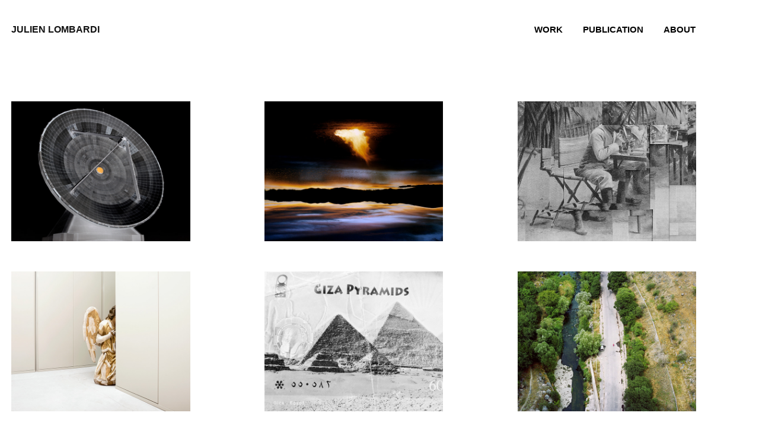

--- FILE ---
content_type: text/html; charset=utf-8
request_url: https://julienlombardi.com/
body_size: 6080
content:
<!DOCTYPE HTML>
<html lang="en-US">
<head>
  <meta charset="UTF-8" />
  <meta name="viewport" content="width=device-width, initial-scale=1" />
      <meta name="keywords"  content="photographie,arts visuels,art,images,documentaire,fiction,exposition,publication,Armenia,landscape,Documentary,installation,Mexico,Egypt,Pyramids" />
      <meta name="description"  content="Arts visuels" />
      <meta name="twitter:card"  content="summary_large_image" />
      <meta name="twitter:site"  content="@AdobePortfolio" />
      <meta  property="og:title" content="julien lombardi" />
      <meta  property="og:description" content="Arts visuels" />
      <meta  property="og:image" content="https://cdn.myportfolio.com/b937f0f8-9f16-4ec6-8ba4-83b5c34f08cc/25623139-0eaf-46e7-94e5-47d79f43aaf0_rwc_0x0x1200x749x1200.jpg?h=a80175bfad20f9e646ca578eef91b4a0" />
        <link rel="icon" href="https://cdn.myportfolio.com/b937f0f8-9f16-4ec6-8ba4-83b5c34f08cc/edc62f22-a83e-4ddc-b4cc-213f431eec27_carw_1x1x32.png?h=1f5518e4a85630f9d77a3bef8c0cb9c4" />
        <link rel="apple-touch-icon" href="https://cdn.myportfolio.com/b937f0f8-9f16-4ec6-8ba4-83b5c34f08cc/42089728-e507-4eda-bf55-fdde59a977a2_carw_1x1x180.jpg?h=8ad279e6812322b96c4e42821e9fc046" />
      <link rel="stylesheet" href="/dist/css/main.css" type="text/css" />
      <link rel="stylesheet" href="https://cdn.myportfolio.com/b937f0f8-9f16-4ec6-8ba4-83b5c34f08cc/02b6cf936e0c98de69dd034a7cbc0f351766750216.css?h=d277f09799d21285ab985b094af62cc8" type="text/css" />
    <link rel="canonical" href="https://julienlombardi.com/work" />
      <title>julien lombardi</title>
</head>
  <body class="transition-enabled">  <div class='page-background-video page-background-video-with-panel'>
  </div>
  <div class="js-responsive-nav">
    <div class="responsive-nav has-social">
      <div class="close-responsive-click-area js-close-responsive-nav">
        <div class="close-responsive-button"></div>
      </div>
          <div class="nav-container">
            <nav data-hover-hint="nav">
                <div class="gallery-title"><a href="/work" class="active">Work</a></div>
                <div class="gallery-title"><a href="/publication" >Publication</a></div>
      <div class="page-title">
        <a href="/cv" >About</a>
      </div>
                <div class="social pf-nav-social" data-hover-hint="navSocialIcons">
                  <ul>
                  </ul>
                </div>
            </nav>
          </div>
    </div>
  </div>
  <div class="site-wrap cfix js-site-wrap">
    <div class="site-container">
      <div class="site-content e2e-site-content">
        <header class="site-header">
          <div class="logo-container">
              <div class="logo-wrap" data-hover-hint="logo">
                    <div class="logo e2e-site-logo-text logo-text  ">
    <a href="/work" class="preserve-whitespace">julien lombardi</a>

</div>
              </div>
  <div class="hamburger-click-area js-hamburger">
    <div class="hamburger">
      <i></i>
      <i></i>
      <i></i>
    </div>
  </div>
          </div>
              <div class="nav-container">
                <nav data-hover-hint="nav">
                <div class="gallery-title"><a href="/work" class="active">Work</a></div>
                <div class="gallery-title"><a href="/publication" >Publication</a></div>
      <div class="page-title">
        <a href="/cv" >About</a>
      </div>
                    <div class="social pf-nav-social" data-hover-hint="navSocialIcons">
                      <ul>
                      </ul>
                    </div>
                </nav>
              </div>
        </header>
        <main>
          <section class="project-covers" data-context="page.gallery.covers">
            <a class="project-cover js-project-cover-touch hold-space" href="/planeta" data-context="pages" data-identity="id:p68744b85e9f20067182edac66b3114f737efdde9e727bec3399c6" data-hover-hint="galleryPageCover" data-hover-hint-id="p68744b85e9f20067182edac66b3114f737efdde9e727bec3399c6">
              <div class="cover-content-container">
                <div class="cover-image-wrap">
                  <div class="cover-image">
                      <div class="cover cover-normal">

            <img
              class="cover__img js-lazy"
              src="https://cdn.myportfolio.com/b937f0f8-9f16-4ec6-8ba4-83b5c34f08cc/feb17ae4-9e9d-49ab-bc0b-01c627ef0ee4_rwc_0x42x4724x3693x32.jpg?h=e21be2e3c9110204f3acbe15e2c89f2d"
              data-src="https://cdn.myportfolio.com/b937f0f8-9f16-4ec6-8ba4-83b5c34f08cc/feb17ae4-9e9d-49ab-bc0b-01c627ef0ee4_rwc_0x42x4724x3693x4724.jpg?h=9cb16c3725d240913e7d1cc760838563"
              data-srcset="https://cdn.myportfolio.com/b937f0f8-9f16-4ec6-8ba4-83b5c34f08cc/feb17ae4-9e9d-49ab-bc0b-01c627ef0ee4_rwc_0x42x4724x3693x640.jpg?h=1949a300c28221d73fe229105d05b11e 640w, https://cdn.myportfolio.com/b937f0f8-9f16-4ec6-8ba4-83b5c34f08cc/feb17ae4-9e9d-49ab-bc0b-01c627ef0ee4_rwc_0x42x4724x3693x1280.jpg?h=035a7b566939e5e4503883fc81112c81 1280w, https://cdn.myportfolio.com/b937f0f8-9f16-4ec6-8ba4-83b5c34f08cc/feb17ae4-9e9d-49ab-bc0b-01c627ef0ee4_rwc_0x42x4724x3693x1366.jpg?h=d30b0e13a20839e8bb23aa62385f19e4 1366w, https://cdn.myportfolio.com/b937f0f8-9f16-4ec6-8ba4-83b5c34f08cc/feb17ae4-9e9d-49ab-bc0b-01c627ef0ee4_rwc_0x42x4724x3693x1920.jpg?h=230327c9e5d6d3df1d24ae9e2ef63cf8 1920w, https://cdn.myportfolio.com/b937f0f8-9f16-4ec6-8ba4-83b5c34f08cc/feb17ae4-9e9d-49ab-bc0b-01c627ef0ee4_rwc_0x42x4724x3693x2560.jpg?h=364cddb6ced6b49a30197320300bd2c8 2560w, https://cdn.myportfolio.com/b937f0f8-9f16-4ec6-8ba4-83b5c34f08cc/feb17ae4-9e9d-49ab-bc0b-01c627ef0ee4_rwc_0x42x4724x3693x4724.jpg?h=9cb16c3725d240913e7d1cc760838563 5120w"
              data-sizes="(max-width: 540px) 100vw, (max-width: 768px) 50vw, calc(1400px / 3)"
            >
                                </div>
                  </div>
                </div>
                <div class="details-wrap">
                  <div class="details">
                    <div class="details-inner">
                        <div class="title preserve-whitespace">Planeta</div>
                    </div>
                  </div>
                </div>
              </div>
            </a>
            <a class="project-cover js-project-cover-touch hold-space" href="/la-terre-ou-est-ne-le-soleil" data-context="pages" data-identity="id:p5e8c5db8148de2656f5a82802216ac0f9bd2b1030d7fbef789cd9" data-hover-hint="galleryPageCover" data-hover-hint-id="p5e8c5db8148de2656f5a82802216ac0f9bd2b1030d7fbef789cd9">
              <div class="cover-content-container">
                <div class="cover-image-wrap">
                  <div class="cover-image">
                      <div class="cover cover-normal">

            <img
              class="cover__img js-lazy"
              src="https://cdn.myportfolio.com/b937f0f8-9f16-4ec6-8ba4-83b5c34f08cc/123866d8-1933-4775-9dcd-703abe6ed2a8_rwc_87x0x3837x3000x32.jpg?h=b9eb56e7300a5e7814a8a0519223adb3"
              data-src="https://cdn.myportfolio.com/b937f0f8-9f16-4ec6-8ba4-83b5c34f08cc/123866d8-1933-4775-9dcd-703abe6ed2a8_rwc_87x0x3837x3000x3837.jpg?h=5a4ece3c43502743cd1499e714a85fc0"
              data-srcset="https://cdn.myportfolio.com/b937f0f8-9f16-4ec6-8ba4-83b5c34f08cc/123866d8-1933-4775-9dcd-703abe6ed2a8_rwc_87x0x3837x3000x640.jpg?h=25126e4470d9a596c089ceef88d2e4ef 640w, https://cdn.myportfolio.com/b937f0f8-9f16-4ec6-8ba4-83b5c34f08cc/123866d8-1933-4775-9dcd-703abe6ed2a8_rwc_87x0x3837x3000x1280.jpg?h=6ab40ace6ca7dd3404409b3962f925ac 1280w, https://cdn.myportfolio.com/b937f0f8-9f16-4ec6-8ba4-83b5c34f08cc/123866d8-1933-4775-9dcd-703abe6ed2a8_rwc_87x0x3837x3000x1366.jpg?h=9b4621af2459c9a2d206c690d8cbc2f2 1366w, https://cdn.myportfolio.com/b937f0f8-9f16-4ec6-8ba4-83b5c34f08cc/123866d8-1933-4775-9dcd-703abe6ed2a8_rwc_87x0x3837x3000x1920.jpg?h=aff331025efc4bacdb7f9ea11e984a90 1920w, https://cdn.myportfolio.com/b937f0f8-9f16-4ec6-8ba4-83b5c34f08cc/123866d8-1933-4775-9dcd-703abe6ed2a8_rwc_87x0x3837x3000x2560.jpg?h=e670cfb848395280c1332c6d8c3f3777 2560w, https://cdn.myportfolio.com/b937f0f8-9f16-4ec6-8ba4-83b5c34f08cc/123866d8-1933-4775-9dcd-703abe6ed2a8_rwc_87x0x3837x3000x3837.jpg?h=5a4ece3c43502743cd1499e714a85fc0 5120w"
              data-sizes="(max-width: 540px) 100vw, (max-width: 768px) 50vw, calc(1400px / 3)"
            >
                                </div>
                  </div>
                </div>
                <div class="details-wrap">
                  <div class="details">
                    <div class="details-inner">
                        <div class="title preserve-whitespace">La terre où est né le soleil</div>
                    </div>
                  </div>
                </div>
              </div>
            </a>
            <a class="project-cover js-project-cover-touch hold-space" href="/nemo-dat-quod-habet" data-context="pages" data-identity="id:p5e91a73ceec6f5a2190d7ec9279a8000424607abfe70fe8bd0849" data-hover-hint="galleryPageCover" data-hover-hint-id="p5e91a73ceec6f5a2190d7ec9279a8000424607abfe70fe8bd0849">
              <div class="cover-content-container">
                <div class="cover-image-wrap">
                  <div class="cover-image">
                      <div class="cover cover-normal">

            <img
              class="cover__img js-lazy"
              src="https://cdn.myportfolio.com/b937f0f8-9f16-4ec6-8ba4-83b5c34f08cc/115a9b50-cf8b-47bc-96cc-4cb9f3e47b75_rwc_797x1926x1217x952x32.jpg?h=277ca49ca1593c7f58aef11887e4c8ce"
              data-src="https://cdn.myportfolio.com/b937f0f8-9f16-4ec6-8ba4-83b5c34f08cc/115a9b50-cf8b-47bc-96cc-4cb9f3e47b75_rwc_797x1926x1217x952x1217.jpg?h=42c4e5dc5d249535c454cbdef1ea9360"
              data-srcset="https://cdn.myportfolio.com/b937f0f8-9f16-4ec6-8ba4-83b5c34f08cc/115a9b50-cf8b-47bc-96cc-4cb9f3e47b75_rwc_797x1926x1217x952x640.jpg?h=a91eab82359ec58f3b80d143d0ab3278 640w, https://cdn.myportfolio.com/b937f0f8-9f16-4ec6-8ba4-83b5c34f08cc/115a9b50-cf8b-47bc-96cc-4cb9f3e47b75_rwc_797x1926x1217x952x1280.jpg?h=c57f321e517c4bae6c88fa3f4e4dac19 1280w, https://cdn.myportfolio.com/b937f0f8-9f16-4ec6-8ba4-83b5c34f08cc/115a9b50-cf8b-47bc-96cc-4cb9f3e47b75_rwc_797x1926x1217x952x1366.jpg?h=beb113fbfc2ccaa9b8a03cacb1189a51 1366w, https://cdn.myportfolio.com/b937f0f8-9f16-4ec6-8ba4-83b5c34f08cc/115a9b50-cf8b-47bc-96cc-4cb9f3e47b75_rwc_797x1926x1217x952x1920.jpg?h=f7a0020341b77c7499982d12b0d7de55 1920w, https://cdn.myportfolio.com/b937f0f8-9f16-4ec6-8ba4-83b5c34f08cc/115a9b50-cf8b-47bc-96cc-4cb9f3e47b75_rwc_797x1926x1217x952x2560.jpg?h=b18611de8bff1e0746b588616fe6d0a8 2560w, https://cdn.myportfolio.com/b937f0f8-9f16-4ec6-8ba4-83b5c34f08cc/115a9b50-cf8b-47bc-96cc-4cb9f3e47b75_rwc_797x1926x1217x952x1217.jpg?h=42c4e5dc5d249535c454cbdef1ea9360 5120w"
              data-sizes="(max-width: 540px) 100vw, (max-width: 768px) 50vw, calc(1400px / 3)"
            >
                                </div>
                  </div>
                </div>
                <div class="details-wrap">
                  <div class="details">
                    <div class="details-inner">
                        <div class="title preserve-whitespace">Nemo Dat Quod Habet</div>
                    </div>
                  </div>
                </div>
              </div>
            </a>
            <a class="project-cover js-project-cover-touch hold-space" href="/musee" data-context="pages" data-identity="id:p5e8a4597398c0edf82654c5c2573a2fc9623c9715afc7042974eb" data-hover-hint="galleryPageCover" data-hover-hint-id="p5e8a4597398c0edf82654c5c2573a2fc9623c9715afc7042974eb">
              <div class="cover-content-container">
                <div class="cover-image-wrap">
                  <div class="cover-image">
                      <div class="cover cover-normal">

            <img
              class="cover__img js-lazy"
              src="https://cdn.myportfolio.com/b937f0f8-9f16-4ec6-8ba4-83b5c34f08cc/e46d2fe2-bce1-4691-9aab-152e6aaf7e92_carw_202x158x32.jpg?h=babd9898946fd2d652f368c043985360"
              data-src="https://cdn.myportfolio.com/b937f0f8-9f16-4ec6-8ba4-83b5c34f08cc/e46d2fe2-bce1-4691-9aab-152e6aaf7e92_car_202x158.jpg?h=b32f9c12bc22b446f8189d7b8c5e98ee"
              data-srcset="https://cdn.myportfolio.com/b937f0f8-9f16-4ec6-8ba4-83b5c34f08cc/e46d2fe2-bce1-4691-9aab-152e6aaf7e92_carw_202x158x640.jpg?h=c4f7a00e68eec3cf0d5372cb558f4325 640w, https://cdn.myportfolio.com/b937f0f8-9f16-4ec6-8ba4-83b5c34f08cc/e46d2fe2-bce1-4691-9aab-152e6aaf7e92_carw_202x158x1280.jpg?h=0282b514e6230e429dbfc0f2ada6f77b 1280w, https://cdn.myportfolio.com/b937f0f8-9f16-4ec6-8ba4-83b5c34f08cc/e46d2fe2-bce1-4691-9aab-152e6aaf7e92_carw_202x158x1366.jpg?h=ded4b5bafb72c67c129c3fc997673945 1366w, https://cdn.myportfolio.com/b937f0f8-9f16-4ec6-8ba4-83b5c34f08cc/e46d2fe2-bce1-4691-9aab-152e6aaf7e92_carw_202x158x1920.jpg?h=dc1067e883101a322eec318515615b24 1920w, https://cdn.myportfolio.com/b937f0f8-9f16-4ec6-8ba4-83b5c34f08cc/e46d2fe2-bce1-4691-9aab-152e6aaf7e92_carw_202x158x2560.jpg?h=5a0bbc4982b48d38a123504cfd69a6ea 2560w, https://cdn.myportfolio.com/b937f0f8-9f16-4ec6-8ba4-83b5c34f08cc/e46d2fe2-bce1-4691-9aab-152e6aaf7e92_carw_202x158x5120.jpg?h=43982e65fcaf0d1c6bdc7913ccab2857 5120w"
              data-sizes="(max-width: 540px) 100vw, (max-width: 768px) 50vw, calc(1400px / 3)"
            >
                                </div>
                  </div>
                </div>
                <div class="details-wrap">
                  <div class="details">
                    <div class="details-inner">
                        <div class="title preserve-whitespace">Le Musée Imaginaire</div>
                    </div>
                  </div>
                </div>
              </div>
            </a>
            <a class="project-cover js-project-cover-touch hold-space" href="/egotour" data-context="pages" data-identity="id:p5e8b50347cb0df76b22969b28d5d3fa0a0add072145e250d65630" data-hover-hint="galleryPageCover" data-hover-hint-id="p5e8b50347cb0df76b22969b28d5d3fa0a0add072145e250d65630">
              <div class="cover-content-container">
                <div class="cover-image-wrap">
                  <div class="cover-image">
                      <div class="cover cover-normal">

            <img
              class="cover__img js-lazy"
              src="https://cdn.myportfolio.com/b937f0f8-9f16-4ec6-8ba4-83b5c34f08cc/3103d09c-3df5-4b8b-b117-0ac7375f3df2_rwc_244x177x2445x1911x32.jpg?h=1db3ef1c0fd08b9d10cff344fb7748c6"
              data-src="https://cdn.myportfolio.com/b937f0f8-9f16-4ec6-8ba4-83b5c34f08cc/3103d09c-3df5-4b8b-b117-0ac7375f3df2_rwc_244x177x2445x1911x2445.jpg?h=be8289cfa7d822d23fd60f84381256cb"
              data-srcset="https://cdn.myportfolio.com/b937f0f8-9f16-4ec6-8ba4-83b5c34f08cc/3103d09c-3df5-4b8b-b117-0ac7375f3df2_rwc_244x177x2445x1911x640.jpg?h=473b4c400addf8ad631cc0300302e2db 640w, https://cdn.myportfolio.com/b937f0f8-9f16-4ec6-8ba4-83b5c34f08cc/3103d09c-3df5-4b8b-b117-0ac7375f3df2_rwc_244x177x2445x1911x1280.jpg?h=b29452b65a4cb23b6d2a83c9213b2829 1280w, https://cdn.myportfolio.com/b937f0f8-9f16-4ec6-8ba4-83b5c34f08cc/3103d09c-3df5-4b8b-b117-0ac7375f3df2_rwc_244x177x2445x1911x1366.jpg?h=173d778ebbbe12e7d4a8301d9bd203c9 1366w, https://cdn.myportfolio.com/b937f0f8-9f16-4ec6-8ba4-83b5c34f08cc/3103d09c-3df5-4b8b-b117-0ac7375f3df2_rwc_244x177x2445x1911x1920.jpg?h=e9a08fb2c54e947ee6b7f8df7ec4c674 1920w, https://cdn.myportfolio.com/b937f0f8-9f16-4ec6-8ba4-83b5c34f08cc/3103d09c-3df5-4b8b-b117-0ac7375f3df2_rwc_244x177x2445x1911x2560.jpg?h=6953190cf40c7db3ea17d256f94c03e7 2560w, https://cdn.myportfolio.com/b937f0f8-9f16-4ec6-8ba4-83b5c34f08cc/3103d09c-3df5-4b8b-b117-0ac7375f3df2_rwc_244x177x2445x1911x2445.jpg?h=be8289cfa7d822d23fd60f84381256cb 5120w"
              data-sizes="(max-width: 540px) 100vw, (max-width: 768px) 50vw, calc(1400px / 3)"
            >
                                </div>
                  </div>
                </div>
                <div class="details-wrap">
                  <div class="details">
                    <div class="details-inner">
                        <div class="title preserve-whitespace">Egotour</div>
                    </div>
                  </div>
                </div>
              </div>
            </a>
            <a class="project-cover js-project-cover-touch hold-space" href="/inacheve" data-context="pages" data-identity="id:p5e8a373fe4af7b8203d9237cf61b9150628af3b0011a13f665b0f" data-hover-hint="galleryPageCover" data-hover-hint-id="p5e8a373fe4af7b8203d9237cf61b9150628af3b0011a13f665b0f">
              <div class="cover-content-container">
                <div class="cover-image-wrap">
                  <div class="cover-image">
                      <div class="cover cover-normal">

            <img
              class="cover__img js-lazy"
              src="https://cdn.myportfolio.com/b937f0f8-9f16-4ec6-8ba4-83b5c34f08cc/ddde6284-fd18-4a4d-b1e3-5d6af08cdca5_rwc_0x34x1500x1172x32.png?h=89be2721f27e719af6d96d9aa6d43efb"
              data-src="https://cdn.myportfolio.com/b937f0f8-9f16-4ec6-8ba4-83b5c34f08cc/ddde6284-fd18-4a4d-b1e3-5d6af08cdca5_rwc_0x34x1500x1172x1500.png?h=11a7ed5bb263972615f3d9cedd25abff"
              data-srcset="https://cdn.myportfolio.com/b937f0f8-9f16-4ec6-8ba4-83b5c34f08cc/ddde6284-fd18-4a4d-b1e3-5d6af08cdca5_rwc_0x34x1500x1172x640.png?h=8d0b111204ffe4cce0072f1794cc829d 640w, https://cdn.myportfolio.com/b937f0f8-9f16-4ec6-8ba4-83b5c34f08cc/ddde6284-fd18-4a4d-b1e3-5d6af08cdca5_rwc_0x34x1500x1172x1280.png?h=ca6b8c25854181dde3b3aad303fb44de 1280w, https://cdn.myportfolio.com/b937f0f8-9f16-4ec6-8ba4-83b5c34f08cc/ddde6284-fd18-4a4d-b1e3-5d6af08cdca5_rwc_0x34x1500x1172x1366.png?h=44b88e7090aac7cc754b84021b4331d9 1366w, https://cdn.myportfolio.com/b937f0f8-9f16-4ec6-8ba4-83b5c34f08cc/ddde6284-fd18-4a4d-b1e3-5d6af08cdca5_rwc_0x34x1500x1172x1500.png?h=11a7ed5bb263972615f3d9cedd25abff 1920w, https://cdn.myportfolio.com/b937f0f8-9f16-4ec6-8ba4-83b5c34f08cc/ddde6284-fd18-4a4d-b1e3-5d6af08cdca5_rwc_0x34x1500x1172x1500.png?h=11a7ed5bb263972615f3d9cedd25abff 2560w, https://cdn.myportfolio.com/b937f0f8-9f16-4ec6-8ba4-83b5c34f08cc/ddde6284-fd18-4a4d-b1e3-5d6af08cdca5_rwc_0x34x1500x1172x1500.png?h=11a7ed5bb263972615f3d9cedd25abff 5120w"
              data-sizes="(max-width: 540px) 100vw, (max-width: 768px) 50vw, calc(1400px / 3)"
            >
                                </div>
                  </div>
                </div>
                <div class="details-wrap">
                  <div class="details">
                    <div class="details-inner">
                        <div class="title preserve-whitespace">L'inachevé</div>
                    </div>
                  </div>
                </div>
              </div>
            </a>
            <a class="project-cover js-project-cover-touch hold-space" href="/transforming-memories" data-context="pages" data-identity="id:p5e8a563bdb19046e43f842ee09cc6ac6834edd761aa324543b34d" data-hover-hint="galleryPageCover" data-hover-hint-id="p5e8a563bdb19046e43f842ee09cc6ac6834edd761aa324543b34d">
              <div class="cover-content-container">
                <div class="cover-image-wrap">
                  <div class="cover-image">
                      <div class="cover cover-normal">

            <img
              class="cover__img js-lazy"
              src="https://cdn.myportfolio.com/b937f0f8-9f16-4ec6-8ba4-83b5c34f08cc/47d66c93-14fd-42b0-a654-6849a251e886_rwc_141x44x1641x1283x32.jpg?h=af0b275e1e16f878f94f9b337fddcc6e"
              data-src="https://cdn.myportfolio.com/b937f0f8-9f16-4ec6-8ba4-83b5c34f08cc/47d66c93-14fd-42b0-a654-6849a251e886_rwc_141x44x1641x1283x1641.jpg?h=fe78f7fa8d42083bf33b59f79875a703"
              data-srcset="https://cdn.myportfolio.com/b937f0f8-9f16-4ec6-8ba4-83b5c34f08cc/47d66c93-14fd-42b0-a654-6849a251e886_rwc_141x44x1641x1283x640.jpg?h=3752d222d76c5997ae299e2256400277 640w, https://cdn.myportfolio.com/b937f0f8-9f16-4ec6-8ba4-83b5c34f08cc/47d66c93-14fd-42b0-a654-6849a251e886_rwc_141x44x1641x1283x1280.jpg?h=d1d83d19a83add318841f5aae28b6e5c 1280w, https://cdn.myportfolio.com/b937f0f8-9f16-4ec6-8ba4-83b5c34f08cc/47d66c93-14fd-42b0-a654-6849a251e886_rwc_141x44x1641x1283x1366.jpg?h=1f56adbdb5bb0c7ebf5d7a1f3e97a297 1366w, https://cdn.myportfolio.com/b937f0f8-9f16-4ec6-8ba4-83b5c34f08cc/47d66c93-14fd-42b0-a654-6849a251e886_rwc_141x44x1641x1283x1920.jpg?h=c618633fd515ff5ffa27e521fdfb3897 1920w, https://cdn.myportfolio.com/b937f0f8-9f16-4ec6-8ba4-83b5c34f08cc/47d66c93-14fd-42b0-a654-6849a251e886_rwc_141x44x1641x1283x1641.jpg?h=fe78f7fa8d42083bf33b59f79875a703 2560w, https://cdn.myportfolio.com/b937f0f8-9f16-4ec6-8ba4-83b5c34f08cc/47d66c93-14fd-42b0-a654-6849a251e886_rwc_141x44x1641x1283x1641.jpg?h=fe78f7fa8d42083bf33b59f79875a703 5120w"
              data-sizes="(max-width: 540px) 100vw, (max-width: 768px) 50vw, calc(1400px / 3)"
            >
                                </div>
                  </div>
                </div>
                <div class="details-wrap">
                  <div class="details">
                    <div class="details-inner">
                        <div class="title preserve-whitespace">Transforming Memories</div>
                    </div>
                  </div>
                </div>
              </div>
            </a>
            <a class="project-cover js-project-cover-touch hold-space" href="/archipel-sud" data-context="pages" data-identity="id:p5ea5a1fbda03d2e9979fc9d2914b222ca127a274fed07048d4445" data-hover-hint="galleryPageCover" data-hover-hint-id="p5ea5a1fbda03d2e9979fc9d2914b222ca127a274fed07048d4445">
              <div class="cover-content-container">
                <div class="cover-image-wrap">
                  <div class="cover-image">
                      <div class="cover cover-normal">

            <img
              class="cover__img js-lazy"
              src="https://cdn.myportfolio.com/b937f0f8-9f16-4ec6-8ba4-83b5c34f08cc/08402d46-f37f-4ab9-b015-dda7dedad4de_rwc_41x0x1841x1440x32.jpg?h=15f823de2d8da9ed8335640d085e0349"
              data-src="https://cdn.myportfolio.com/b937f0f8-9f16-4ec6-8ba4-83b5c34f08cc/08402d46-f37f-4ab9-b015-dda7dedad4de_rwc_41x0x1841x1440x1841.jpg?h=876066da5b4b8fe5e18e075f3cfc993e"
              data-srcset="https://cdn.myportfolio.com/b937f0f8-9f16-4ec6-8ba4-83b5c34f08cc/08402d46-f37f-4ab9-b015-dda7dedad4de_rwc_41x0x1841x1440x640.jpg?h=f9441eee58131362d905cc4d771a7598 640w, https://cdn.myportfolio.com/b937f0f8-9f16-4ec6-8ba4-83b5c34f08cc/08402d46-f37f-4ab9-b015-dda7dedad4de_rwc_41x0x1841x1440x1280.jpg?h=a8b7940d0fe451bf97b81066f87ab8ca 1280w, https://cdn.myportfolio.com/b937f0f8-9f16-4ec6-8ba4-83b5c34f08cc/08402d46-f37f-4ab9-b015-dda7dedad4de_rwc_41x0x1841x1440x1366.jpg?h=70c0195e18e8f7c63640935baf923f9f 1366w, https://cdn.myportfolio.com/b937f0f8-9f16-4ec6-8ba4-83b5c34f08cc/08402d46-f37f-4ab9-b015-dda7dedad4de_rwc_41x0x1841x1440x1920.jpg?h=a39c4ecb07670c342ac68623c44a7535 1920w, https://cdn.myportfolio.com/b937f0f8-9f16-4ec6-8ba4-83b5c34f08cc/08402d46-f37f-4ab9-b015-dda7dedad4de_rwc_41x0x1841x1440x1841.jpg?h=876066da5b4b8fe5e18e075f3cfc993e 2560w, https://cdn.myportfolio.com/b937f0f8-9f16-4ec6-8ba4-83b5c34f08cc/08402d46-f37f-4ab9-b015-dda7dedad4de_rwc_41x0x1841x1440x1841.jpg?h=876066da5b4b8fe5e18e075f3cfc993e 5120w"
              data-sizes="(max-width: 540px) 100vw, (max-width: 768px) 50vw, calc(1400px / 3)"
            >
                                </div>
                  </div>
                </div>
                <div class="details-wrap">
                  <div class="details">
                    <div class="details-inner">
                        <div class="title preserve-whitespace">Archipel Sud</div>
                    </div>
                  </div>
                </div>
              </div>
            </a>
            <a class="project-cover js-project-cover-touch hold-space" href="/processing-landscape" data-context="pages" data-identity="id:p5e8a6b34722e87d9dc080d5ba63492f74d25ca140cb0e4b1b6a3f" data-hover-hint="galleryPageCover" data-hover-hint-id="p5e8a6b34722e87d9dc080d5ba63492f74d25ca140cb0e4b1b6a3f">
              <div class="cover-content-container">
                <div class="cover-image-wrap">
                  <div class="cover-image">
                      <div class="cover cover-normal">

            <img
              class="cover__img js-lazy"
              src="https://cdn.myportfolio.com/b937f0f8-9f16-4ec6-8ba4-83b5c34f08cc/2bd51fff-9157-4b90-b06c-31b067476b01_rwc_110x0x1279x1000x32.png?h=34206c3bd8491f55f93a49ed51d07a75"
              data-src="https://cdn.myportfolio.com/b937f0f8-9f16-4ec6-8ba4-83b5c34f08cc/2bd51fff-9157-4b90-b06c-31b067476b01_rwc_110x0x1279x1000x1279.png?h=48a0f0c19bb412216f34fd0b69c99f4c"
              data-srcset="https://cdn.myportfolio.com/b937f0f8-9f16-4ec6-8ba4-83b5c34f08cc/2bd51fff-9157-4b90-b06c-31b067476b01_rwc_110x0x1279x1000x640.png?h=47d60368f0fe07b67f74f1de578a21db 640w, https://cdn.myportfolio.com/b937f0f8-9f16-4ec6-8ba4-83b5c34f08cc/2bd51fff-9157-4b90-b06c-31b067476b01_rwc_110x0x1279x1000x1280.png?h=92735b6626dd8229bc89932903c18767 1280w, https://cdn.myportfolio.com/b937f0f8-9f16-4ec6-8ba4-83b5c34f08cc/2bd51fff-9157-4b90-b06c-31b067476b01_rwc_110x0x1279x1000x1366.png?h=18fff214174d89e2aa7d98c9f51948cf 1366w, https://cdn.myportfolio.com/b937f0f8-9f16-4ec6-8ba4-83b5c34f08cc/2bd51fff-9157-4b90-b06c-31b067476b01_rwc_110x0x1279x1000x1279.png?h=48a0f0c19bb412216f34fd0b69c99f4c 1920w, https://cdn.myportfolio.com/b937f0f8-9f16-4ec6-8ba4-83b5c34f08cc/2bd51fff-9157-4b90-b06c-31b067476b01_rwc_110x0x1279x1000x1279.png?h=48a0f0c19bb412216f34fd0b69c99f4c 2560w, https://cdn.myportfolio.com/b937f0f8-9f16-4ec6-8ba4-83b5c34f08cc/2bd51fff-9157-4b90-b06c-31b067476b01_rwc_110x0x1279x1000x1279.png?h=48a0f0c19bb412216f34fd0b69c99f4c 5120w"
              data-sizes="(max-width: 540px) 100vw, (max-width: 768px) 50vw, calc(1400px / 3)"
            >
                                </div>
                  </div>
                </div>
                <div class="details-wrap">
                  <div class="details">
                    <div class="details-inner">
                        <div class="title preserve-whitespace">Processing Landscape</div>
                    </div>
                  </div>
                </div>
              </div>
            </a>
            <a class="project-cover js-project-cover-touch hold-space" href="/esthetique-effacement" data-context="pages" data-identity="id:p5e8a723aea4558696c6f7438fee7a5bc4567e4291d603b17ca4a3" data-hover-hint="galleryPageCover" data-hover-hint-id="p5e8a723aea4558696c6f7438fee7a5bc4567e4291d603b17ca4a3">
              <div class="cover-content-container">
                <div class="cover-image-wrap">
                  <div class="cover-image">
                      <div class="cover cover-normal">

            <img
              class="cover__img js-lazy"
              src="https://cdn.myportfolio.com/b937f0f8-9f16-4ec6-8ba4-83b5c34f08cc/43d250aa-780e-4430-afe4-1529aa4cd277_carw_202x158x32.png?h=ccbe3aa9e1af413f41265b66a4cc8e09"
              data-src="https://cdn.myportfolio.com/b937f0f8-9f16-4ec6-8ba4-83b5c34f08cc/43d250aa-780e-4430-afe4-1529aa4cd277_car_202x158.png?h=c3771ecd691d2b28c979f9cbe1ec6c27"
              data-srcset="https://cdn.myportfolio.com/b937f0f8-9f16-4ec6-8ba4-83b5c34f08cc/43d250aa-780e-4430-afe4-1529aa4cd277_carw_202x158x640.png?h=13cb65f4f84e5bf7dec9f4a91d78dd6e 640w, https://cdn.myportfolio.com/b937f0f8-9f16-4ec6-8ba4-83b5c34f08cc/43d250aa-780e-4430-afe4-1529aa4cd277_carw_202x158x1280.png?h=ad4b87846570fba8623c935a931add3e 1280w, https://cdn.myportfolio.com/b937f0f8-9f16-4ec6-8ba4-83b5c34f08cc/43d250aa-780e-4430-afe4-1529aa4cd277_carw_202x158x1366.png?h=e95b84c00301b17a97776a046eb553ba 1366w, https://cdn.myportfolio.com/b937f0f8-9f16-4ec6-8ba4-83b5c34f08cc/43d250aa-780e-4430-afe4-1529aa4cd277_carw_202x158x1920.png?h=640f3b222f345f8a65f5f4a52060f4b1 1920w, https://cdn.myportfolio.com/b937f0f8-9f16-4ec6-8ba4-83b5c34f08cc/43d250aa-780e-4430-afe4-1529aa4cd277_carw_202x158x2560.png?h=64f4192fb44cef173a41a09e4ba81c8a 2560w, https://cdn.myportfolio.com/b937f0f8-9f16-4ec6-8ba4-83b5c34f08cc/43d250aa-780e-4430-afe4-1529aa4cd277_carw_202x158x5120.png?h=0a7188fcd0e181492ca81c58865956e2 5120w"
              data-sizes="(max-width: 540px) 100vw, (max-width: 768px) 50vw, calc(1400px / 3)"
            >
                                </div>
                  </div>
                </div>
                <div class="details-wrap">
                  <div class="details">
                    <div class="details-inner">
                        <div class="title preserve-whitespace">Esthétique de l'effacement</div>
                    </div>
                  </div>
                </div>
              </div>
            </a>
            <a class="project-cover js-project-cover-touch hold-space" href="/derive" data-context="pages" data-identity="id:p5e8b22cccd133039ab89f6c13c5f662b8cb02f98bc249c445989e" data-hover-hint="galleryPageCover" data-hover-hint-id="p5e8b22cccd133039ab89f6c13c5f662b8cb02f98bc249c445989e">
              <div class="cover-content-container">
                <div class="cover-image-wrap">
                  <div class="cover-image">
                      <div class="cover cover-normal">

            <img
              class="cover__img js-lazy"
              src="https://cdn.myportfolio.com/b937f0f8-9f16-4ec6-8ba4-83b5c34f08cc/633a34d6-4e07-4dc8-8676-dd2715fed2aa_carw_202x158x32.png?h=1cea87b0edf17289cb3dc15c76aa27fe"
              data-src="https://cdn.myportfolio.com/b937f0f8-9f16-4ec6-8ba4-83b5c34f08cc/633a34d6-4e07-4dc8-8676-dd2715fed2aa_car_202x158.png?h=5d0f812930497758e5a6432dd56a01b6"
              data-srcset="https://cdn.myportfolio.com/b937f0f8-9f16-4ec6-8ba4-83b5c34f08cc/633a34d6-4e07-4dc8-8676-dd2715fed2aa_carw_202x158x640.png?h=b00289f6aaa63c7bffa88936708e7af6 640w, https://cdn.myportfolio.com/b937f0f8-9f16-4ec6-8ba4-83b5c34f08cc/633a34d6-4e07-4dc8-8676-dd2715fed2aa_carw_202x158x1280.png?h=c313f57d4c8e6fbd6ebe7f3b5d3ed813 1280w, https://cdn.myportfolio.com/b937f0f8-9f16-4ec6-8ba4-83b5c34f08cc/633a34d6-4e07-4dc8-8676-dd2715fed2aa_carw_202x158x1366.png?h=1f0e7c35dbb91c6c8d73e310b152380e 1366w, https://cdn.myportfolio.com/b937f0f8-9f16-4ec6-8ba4-83b5c34f08cc/633a34d6-4e07-4dc8-8676-dd2715fed2aa_carw_202x158x1920.png?h=2abae9f5a8eabd1fd9510edb52ec9e99 1920w, https://cdn.myportfolio.com/b937f0f8-9f16-4ec6-8ba4-83b5c34f08cc/633a34d6-4e07-4dc8-8676-dd2715fed2aa_carw_202x158x2560.png?h=8493a8904217a0ce310588ff6553b44b 2560w, https://cdn.myportfolio.com/b937f0f8-9f16-4ec6-8ba4-83b5c34f08cc/633a34d6-4e07-4dc8-8676-dd2715fed2aa_carw_202x158x5120.png?h=6330fd97dd7f53c6623b48fedd1d4470 5120w"
              data-sizes="(max-width: 540px) 100vw, (max-width: 768px) 50vw, calc(1400px / 3)"
            >
                                </div>
                  </div>
                </div>
                <div class="details-wrap">
                  <div class="details">
                    <div class="details-inner">
                        <div class="title preserve-whitespace">Dérive</div>
                    </div>
                  </div>
                </div>
              </div>
            </a>
            <a class="project-cover js-project-cover-touch hold-space" href="/artefact" data-context="pages" data-identity="id:p5e8b32ba0f122f143dd65bd6fa89c10751f98f6cdc47cd4bcc55f" data-hover-hint="galleryPageCover" data-hover-hint-id="p5e8b32ba0f122f143dd65bd6fa89c10751f98f6cdc47cd4bcc55f">
              <div class="cover-content-container">
                <div class="cover-image-wrap">
                  <div class="cover-image">
                      <div class="cover cover-normal">

            <img
              class="cover__img js-lazy"
              src="https://cdn.myportfolio.com/b937f0f8-9f16-4ec6-8ba4-83b5c34f08cc/274e46c4-1031-4b96-b05d-459196bf57e3_carw_202x158x32.png?h=3ce045e563f2f8536a47c6c406d8420c"
              data-src="https://cdn.myportfolio.com/b937f0f8-9f16-4ec6-8ba4-83b5c34f08cc/274e46c4-1031-4b96-b05d-459196bf57e3_car_202x158.png?h=42490c3439a60b216ee9b9c5e0c80fb8"
              data-srcset="https://cdn.myportfolio.com/b937f0f8-9f16-4ec6-8ba4-83b5c34f08cc/274e46c4-1031-4b96-b05d-459196bf57e3_carw_202x158x640.png?h=c00733dcdee5b7556fd32929993f1a49 640w, https://cdn.myportfolio.com/b937f0f8-9f16-4ec6-8ba4-83b5c34f08cc/274e46c4-1031-4b96-b05d-459196bf57e3_carw_202x158x1280.png?h=ecb68199ffe0dda58da2fd07aec80c1a 1280w, https://cdn.myportfolio.com/b937f0f8-9f16-4ec6-8ba4-83b5c34f08cc/274e46c4-1031-4b96-b05d-459196bf57e3_carw_202x158x1366.png?h=b2ede4786b0749a8beb804bf16e2a8d4 1366w, https://cdn.myportfolio.com/b937f0f8-9f16-4ec6-8ba4-83b5c34f08cc/274e46c4-1031-4b96-b05d-459196bf57e3_carw_202x158x1920.png?h=763f52c73725de8816abfacbf4043269 1920w, https://cdn.myportfolio.com/b937f0f8-9f16-4ec6-8ba4-83b5c34f08cc/274e46c4-1031-4b96-b05d-459196bf57e3_carw_202x158x2560.png?h=ce12afa8467bffd53bdd6cc2b99bf455 2560w, https://cdn.myportfolio.com/b937f0f8-9f16-4ec6-8ba4-83b5c34f08cc/274e46c4-1031-4b96-b05d-459196bf57e3_carw_202x158x5120.png?h=0b5579c91edcdd604e63720b4ac90018 5120w"
              data-sizes="(max-width: 540px) 100vw, (max-width: 768px) 50vw, calc(1400px / 3)"
            >
                                </div>
                  </div>
                </div>
                <div class="details-wrap">
                  <div class="details">
                    <div class="details-inner">
                        <div class="title preserve-whitespace">Artefact</div>
                    </div>
                  </div>
                </div>
              </div>
            </a>
            <a class="project-cover js-project-cover-touch hold-space" href="/overwhite" data-context="pages" data-identity="id:p5e8b4545a86ad08dc429c1e322bcad1ed64b18eb2ca0dc25ea6a6" data-hover-hint="galleryPageCover" data-hover-hint-id="p5e8b4545a86ad08dc429c1e322bcad1ed64b18eb2ca0dc25ea6a6">
              <div class="cover-content-container">
                <div class="cover-image-wrap">
                  <div class="cover-image">
                      <div class="cover cover-normal">

            <img
              class="cover__img js-lazy"
              src="https://cdn.myportfolio.com/b937f0f8-9f16-4ec6-8ba4-83b5c34f08cc/01fa88be-73b3-4773-8ebd-0f50cb0a9a05_carw_202x158x32.png?h=9711f9169d1ec47781fa84891f3029ee"
              data-src="https://cdn.myportfolio.com/b937f0f8-9f16-4ec6-8ba4-83b5c34f08cc/01fa88be-73b3-4773-8ebd-0f50cb0a9a05_car_202x158.png?h=b58680b54fc672fccce0fea9871a07a6"
              data-srcset="https://cdn.myportfolio.com/b937f0f8-9f16-4ec6-8ba4-83b5c34f08cc/01fa88be-73b3-4773-8ebd-0f50cb0a9a05_carw_202x158x640.png?h=74225c4ce90783c18b52759537612228 640w, https://cdn.myportfolio.com/b937f0f8-9f16-4ec6-8ba4-83b5c34f08cc/01fa88be-73b3-4773-8ebd-0f50cb0a9a05_carw_202x158x1280.png?h=f6ae3178f92d3a8412190fe398b7a00d 1280w, https://cdn.myportfolio.com/b937f0f8-9f16-4ec6-8ba4-83b5c34f08cc/01fa88be-73b3-4773-8ebd-0f50cb0a9a05_carw_202x158x1366.png?h=595899786b54fcf7b0916840b7893d3f 1366w, https://cdn.myportfolio.com/b937f0f8-9f16-4ec6-8ba4-83b5c34f08cc/01fa88be-73b3-4773-8ebd-0f50cb0a9a05_carw_202x158x1920.png?h=1fd30de3b5ee6e8230ec87087915daec 1920w, https://cdn.myportfolio.com/b937f0f8-9f16-4ec6-8ba4-83b5c34f08cc/01fa88be-73b3-4773-8ebd-0f50cb0a9a05_carw_202x158x2560.png?h=8b04fef21f7a5826c6c49a009b9b51ef 2560w, https://cdn.myportfolio.com/b937f0f8-9f16-4ec6-8ba4-83b5c34f08cc/01fa88be-73b3-4773-8ebd-0f50cb0a9a05_carw_202x158x5120.png?h=398f8b4ff0ff95e942d1856219efabfc 5120w"
              data-sizes="(max-width: 540px) 100vw, (max-width: 768px) 50vw, calc(1400px / 3)"
            >
                                </div>
                  </div>
                </div>
                <div class="details-wrap">
                  <div class="details">
                    <div class="details-inner">
                        <div class="title preserve-whitespace">Overwhite</div>
                    </div>
                  </div>
                </div>
              </div>
            </a>
            <a class="project-cover js-project-cover-touch hold-space" href="/vibration" data-context="pages" data-identity="id:p5e8b4a90964202a0364594f14da772a4696e16d3de3e1e3a598c3" data-hover-hint="galleryPageCover" data-hover-hint-id="p5e8b4a90964202a0364594f14da772a4696e16d3de3e1e3a598c3">
              <div class="cover-content-container">
                <div class="cover-image-wrap">
                  <div class="cover-image">
                      <div class="cover cover-normal">

            <img
              class="cover__img js-lazy"
              src="https://cdn.myportfolio.com/b937f0f8-9f16-4ec6-8ba4-83b5c34f08cc/2c7c64cf-aeae-497d-a12e-8c7633ad124f_carw_202x158x32.png?h=b3867221b3c6df821604f9b3dcb802b6"
              data-src="https://cdn.myportfolio.com/b937f0f8-9f16-4ec6-8ba4-83b5c34f08cc/2c7c64cf-aeae-497d-a12e-8c7633ad124f_car_202x158.png?h=6b7f763893654fa34a82bd6fc8ada79c"
              data-srcset="https://cdn.myportfolio.com/b937f0f8-9f16-4ec6-8ba4-83b5c34f08cc/2c7c64cf-aeae-497d-a12e-8c7633ad124f_carw_202x158x640.png?h=770251c83b58e88ce32b3c96631a004d 640w, https://cdn.myportfolio.com/b937f0f8-9f16-4ec6-8ba4-83b5c34f08cc/2c7c64cf-aeae-497d-a12e-8c7633ad124f_carw_202x158x1280.png?h=2c0cf37ff5445db6e9fb5bb59c7756e4 1280w, https://cdn.myportfolio.com/b937f0f8-9f16-4ec6-8ba4-83b5c34f08cc/2c7c64cf-aeae-497d-a12e-8c7633ad124f_carw_202x158x1366.png?h=4121344dc8f9d4f96830b81e42c164aa 1366w, https://cdn.myportfolio.com/b937f0f8-9f16-4ec6-8ba4-83b5c34f08cc/2c7c64cf-aeae-497d-a12e-8c7633ad124f_carw_202x158x1920.png?h=9e8bc1956a95455ed93795d5c0c16ae7 1920w, https://cdn.myportfolio.com/b937f0f8-9f16-4ec6-8ba4-83b5c34f08cc/2c7c64cf-aeae-497d-a12e-8c7633ad124f_carw_202x158x2560.png?h=c2c2c029ae2f140f9bad32aa1ac04f0a 2560w, https://cdn.myportfolio.com/b937f0f8-9f16-4ec6-8ba4-83b5c34f08cc/2c7c64cf-aeae-497d-a12e-8c7633ad124f_carw_202x158x5120.png?h=b891a9e216561acb374dc9b2e9a1fc9f 5120w"
              data-sizes="(max-width: 540px) 100vw, (max-width: 768px) 50vw, calc(1400px / 3)"
            >
                                </div>
                  </div>
                </div>
                <div class="details-wrap">
                  <div class="details">
                    <div class="details-inner">
                        <div class="title preserve-whitespace">Vibration</div>
                    </div>
                  </div>
                </div>
              </div>
            </a>
          </section>
        </main>
      </div>
    </div>
  </div>
</body>
<script type="text/javascript">
  // fix for Safari's back/forward cache
  window.onpageshow = function(e) {
    if (e.persisted) { window.location.reload(); }
  };
</script>
  <script type="text/javascript">var __config__ = {"page_id":"p5e8a25a48f44e7b01993b611a69a0e79a3f347d0c4c17b6707c08","theme":{"name":"geometric"},"pageTransition":true,"linkTransition":true,"disableDownload":true,"localizedValidationMessages":{"required":"This field is required","Email":"This field must be a valid email address"},"lightbox":{"enabled":true,"color":{"opacity":1,"hex":"#fff"}},"cookie_banner":{"enabled":false},"googleAnalytics":{"trackingCode":"UA-72931211-1","anonymization":false}};</script>
  <script type="text/javascript" src="/site/translations?cb=35f77bfb8b50944859ea3d3804e7194e7a3173fb"></script>
  <script type="text/javascript" src="/dist/js/main.js?cb=35f77bfb8b50944859ea3d3804e7194e7a3173fb"></script>
</html>


--- FILE ---
content_type: text/plain
request_url: https://www.google-analytics.com/j/collect?v=1&_v=j102&a=1543060286&t=pageview&_s=1&dl=https%3A%2F%2Fjulienlombardi.com%2F&ul=en-us%40posix&dt=julien%20lombardi&sr=1280x720&vp=1280x720&_u=IEBAAEABAAAAACAAI~&jid=832689057&gjid=1217875525&cid=1987139031.1769056540&tid=UA-72931211-1&_gid=854274553.1769056540&_r=1&_slc=1&z=1609122064
body_size: -451
content:
2,cG-HTPVYRTCLP